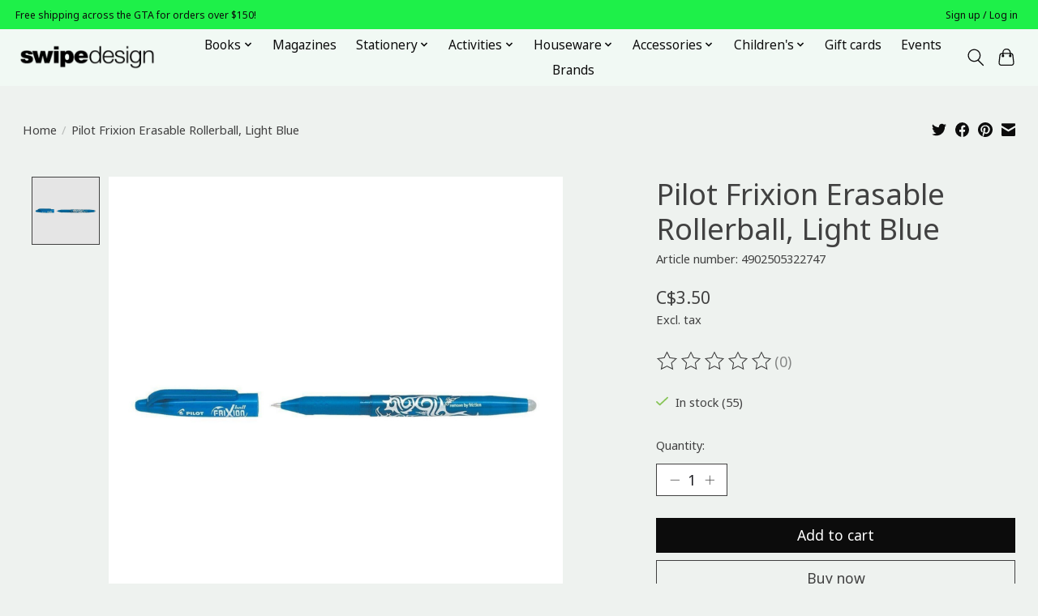

--- FILE ---
content_type: text/javascript;charset=utf-8
request_url: https://www.swipeonlineshop.com/services/stats/pageview.js?product=60888872&hash=7aa1
body_size: -413
content:
// SEOshop 23-01-2026 19:32:44